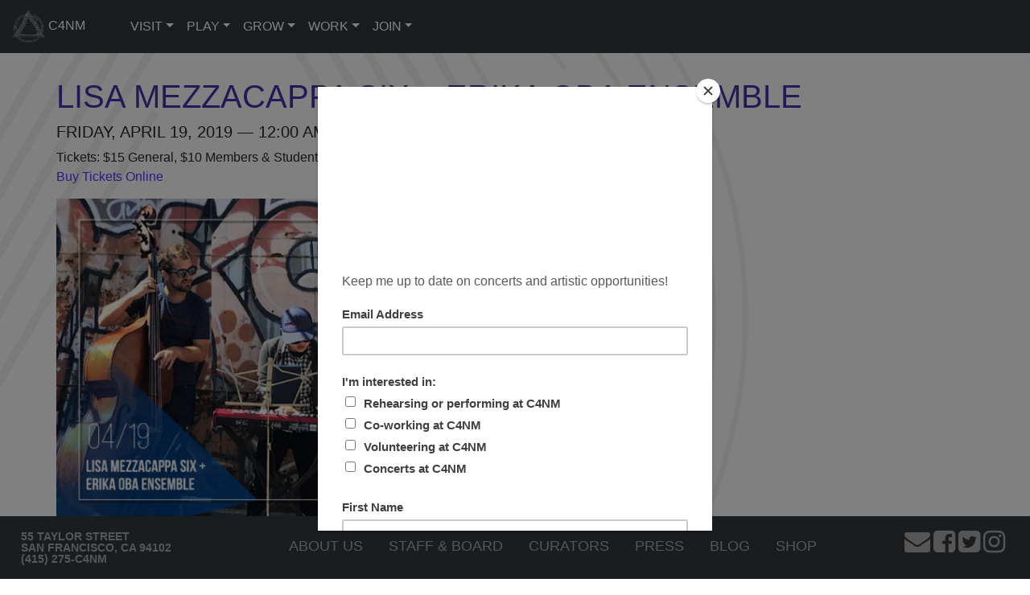

--- FILE ---
content_type: text/html; charset=UTF-8
request_url: https://centerfornewmusic.com/event/lisa-mezzacappa-six-erika-oba-ensemble/
body_size: 45777
content:
<!DOCTYPE html>
<html lang="en-US">
<head>
	<meta charset="UTF-8">
	<meta name="viewport" content="width=device-width, initial-scale=1, shrink-to-fit=no">
	<link rel="profile" href="http://gmpg.org/xfn/11">
	<title>Lisa Mezzacappa Six + Erika Oba Ensemble &#8211; Center for New Music</title>
<link rel='dns-prefetch' href='//js.stripe.com' />
<link rel='dns-prefetch' href='//checkout.stripe.com' />
<link rel='dns-prefetch' href='//s.w.org' />
<link rel="alternate" type="application/rss+xml" title="Center for New Music &raquo; Feed" href="https://centerfornewmusic.com/feed/" />
<link rel="alternate" type="application/rss+xml" title="Center for New Music &raquo; Comments Feed" href="https://centerfornewmusic.com/comments/feed/" />
		<script type="text/javascript">
			window._wpemojiSettings = {"baseUrl":"https:\/\/s.w.org\/images\/core\/emoji\/12.0.0-1\/72x72\/","ext":".png","svgUrl":"https:\/\/s.w.org\/images\/core\/emoji\/12.0.0-1\/svg\/","svgExt":".svg","source":{"concatemoji":"https:\/\/centerfornewmusic.com\/wp-includes\/js\/wp-emoji-release.min.js?ver=5.3.6"}};
			!function(e,a,t){var r,n,o,i,p=a.createElement("canvas"),s=p.getContext&&p.getContext("2d");function c(e,t){var a=String.fromCharCode;s.clearRect(0,0,p.width,p.height),s.fillText(a.apply(this,e),0,0);var r=p.toDataURL();return s.clearRect(0,0,p.width,p.height),s.fillText(a.apply(this,t),0,0),r===p.toDataURL()}function l(e){if(!s||!s.fillText)return!1;switch(s.textBaseline="top",s.font="600 32px Arial",e){case"flag":return!c([127987,65039,8205,9895,65039],[127987,65039,8203,9895,65039])&&(!c([55356,56826,55356,56819],[55356,56826,8203,55356,56819])&&!c([55356,57332,56128,56423,56128,56418,56128,56421,56128,56430,56128,56423,56128,56447],[55356,57332,8203,56128,56423,8203,56128,56418,8203,56128,56421,8203,56128,56430,8203,56128,56423,8203,56128,56447]));case"emoji":return!c([55357,56424,55356,57342,8205,55358,56605,8205,55357,56424,55356,57340],[55357,56424,55356,57342,8203,55358,56605,8203,55357,56424,55356,57340])}return!1}function d(e){var t=a.createElement("script");t.src=e,t.defer=t.type="text/javascript",a.getElementsByTagName("head")[0].appendChild(t)}for(i=Array("flag","emoji"),t.supports={everything:!0,everythingExceptFlag:!0},o=0;o<i.length;o++)t.supports[i[o]]=l(i[o]),t.supports.everything=t.supports.everything&&t.supports[i[o]],"flag"!==i[o]&&(t.supports.everythingExceptFlag=t.supports.everythingExceptFlag&&t.supports[i[o]]);t.supports.everythingExceptFlag=t.supports.everythingExceptFlag&&!t.supports.flag,t.DOMReady=!1,t.readyCallback=function(){t.DOMReady=!0},t.supports.everything||(n=function(){t.readyCallback()},a.addEventListener?(a.addEventListener("DOMContentLoaded",n,!1),e.addEventListener("load",n,!1)):(e.attachEvent("onload",n),a.attachEvent("onreadystatechange",function(){"complete"===a.readyState&&t.readyCallback()})),(r=t.source||{}).concatemoji?d(r.concatemoji):r.wpemoji&&r.twemoji&&(d(r.twemoji),d(r.wpemoji)))}(window,document,window._wpemojiSettings);
		</script>
		<style type="text/css">
img.wp-smiley,
img.emoji {
	display: inline !important;
	border: none !important;
	box-shadow: none !important;
	height: 1em !important;
	width: 1em !important;
	margin: 0 .07em !important;
	vertical-align: -0.1em !important;
	background: none !important;
	padding: 0 !important;
}
</style>
	<link rel='stylesheet' id='wp-block-library-css'  href='https://centerfornewmusic.com/wp-includes/css/dist/block-library/style.min.css?ver=5.3.6' type='text/css' media='all' />
<link rel='stylesheet' id='menu-image-css'  href='https://centerfornewmusic.com/wp-content/plugins/menu-image/includes/css/menu-image.css?ver=2.9.5' type='text/css' media='all' />
<link rel='stylesheet' id='give-styles-css'  href='https://centerfornewmusic.com/wp-content/plugins/give/assets/dist/css/give.css?ver=2.5.12' type='text/css' media='all' />
<link rel='stylesheet' id='give-fee-recovery-css'  href='https://centerfornewmusic.com/wp-content/plugins/give-fee-recovery/assets/css/give-fee-recovery-frontend.min.css?ver=1.7.7' type='text/css' media='all' />
<link rel='stylesheet' id='give_ffm_frontend_styles-css'  href='https://centerfornewmusic.com/wp-content/plugins/give-form-field-manager/assets/css/give-ffm-frontend.min.css?ver=1.4.4' type='text/css' media='all' />
<link rel='stylesheet' id='give_ffm_datepicker_styles-css'  href='https://centerfornewmusic.com/wp-content/plugins/give-form-field-manager/assets/css/give-ffm-datepicker.min.css?ver=1.4.4' type='text/css' media='all' />
<link rel='stylesheet' id='give-tributes-css'  href='https://centerfornewmusic.com/wp-content/plugins/give-tributes/assets/css/give-tributes-public.min.css?ver=1.5.6' type='text/css' media='all' />
<link rel='stylesheet' id='give_recurring_css-css'  href='https://centerfornewmusic.com/wp-content/plugins/give-recurring/assets/css/give-recurring.css?ver=1.9.8' type='text/css' media='all' />
<link rel='stylesheet' id='understrap-css'  href='https://centerfornewmusic.com/wp-content/themes/understrap/style.css?ver=5.3.6' type='text/css' media='all' />
<link rel='stylesheet' id='c4nm2019-css'  href='https://centerfornewmusic.com/wp-content/themes/c4nm2019/css/theme.min.css?ver=5.3.6' type='text/css' media='all' />
<link rel='stylesheet' id='understrap-styles-css'  href='https://centerfornewmusic.com/wp-content/themes/understrap/css/theme.min.css?ver=.1578460372' type='text/css' media='all' />
<script type='text/javascript' src='https://centerfornewmusic.com/wp-includes/js/jquery/jquery.js?ver=1.12.4-wp'></script>
<script type='text/javascript' src='https://centerfornewmusic.com/wp-includes/js/jquery/jquery-migrate.min.js?ver=1.4.1'></script>
<script type='text/javascript' src='https://centerfornewmusic.com/wp-includes/js/jquery/ui/core.min.js?ver=1.11.4'></script>
<script type='text/javascript' src='https://centerfornewmusic.com/wp-includes/js/jquery/ui/datepicker.min.js?ver=1.11.4'></script>
<script type='text/javascript'>
jQuery(document).ready(function(jQuery){jQuery.datepicker.setDefaults({"closeText":"Close","currentText":"Today","monthNames":["January","February","March","April","May","June","July","August","September","October","November","December"],"monthNamesShort":["Jan","Feb","Mar","Apr","May","Jun","Jul","Aug","Sep","Oct","Nov","Dec"],"nextText":"Next","prevText":"Previous","dayNames":["Sunday","Monday","Tuesday","Wednesday","Thursday","Friday","Saturday"],"dayNamesShort":["Sun","Mon","Tue","Wed","Thu","Fri","Sat"],"dayNamesMin":["S","M","T","W","T","F","S"],"dateFormat":"MM d, yy","firstDay":1,"isRTL":false});});
</script>
<script type='text/javascript' src='https://centerfornewmusic.com/wp-includes/js/jquery/ui/widget.min.js?ver=1.11.4'></script>
<script type='text/javascript' src='https://centerfornewmusic.com/wp-includes/js/jquery/ui/mouse.min.js?ver=1.11.4'></script>
<script type='text/javascript' src='https://centerfornewmusic.com/wp-includes/js/jquery/ui/slider.min.js?ver=1.11.4'></script>
<script type='text/javascript' src='https://centerfornewmusic.com/wp-includes/js/plupload/moxie.min.js?ver=1.3.5'></script>
<script type='text/javascript' src='https://centerfornewmusic.com/wp-includes/js/plupload/plupload.min.js?ver=2.1.9'></script>
<script type='text/javascript'>
/* <![CDATA[ */
var pluploadL10n = {"queue_limit_exceeded":"You have attempted to queue too many files.","file_exceeds_size_limit":"%s exceeds the maximum upload size for this site.","zero_byte_file":"This file is empty. Please try another.","invalid_filetype":"Sorry, this file type is not permitted for security reasons.","not_an_image":"This file is not an image. Please try another.","image_memory_exceeded":"Memory exceeded. Please try another smaller file.","image_dimensions_exceeded":"This is larger than the maximum size. Please try another.","default_error":"An error occurred in the upload. Please try again later.","missing_upload_url":"There was a configuration error. Please contact the server administrator.","upload_limit_exceeded":"You may only upload 1 file.","http_error":"Unexpected response from the server. The file may have been uploaded successfully. Check in the Media Library or reload the page.","http_error_image":"Post-processing of the image failed. If this is a photo or a large image, please scale it down to 2500 pixels and upload it again.","upload_failed":"Upload failed.","big_upload_failed":"Please try uploading this file with the %1$sbrowser uploader%2$s.","big_upload_queued":"%s exceeds the maximum upload size for the multi-file uploader when used in your browser.","io_error":"IO error.","security_error":"Security error.","file_cancelled":"File canceled.","upload_stopped":"Upload stopped.","dismiss":"Dismiss","crunching":"Crunching\u2026","deleted":"moved to the trash.","error_uploading":"\u201c%s\u201d has failed to upload."};
var pluploadL10n = {"queue_limit_exceeded":"You have attempted to queue too many files.","file_exceeds_size_limit":"%s exceeds the maximum upload size for this site.","zero_byte_file":"This file is empty. Please try another.","invalid_filetype":"Sorry, this file type is not permitted for security reasons.","not_an_image":"This file is not an image. Please try another.","image_memory_exceeded":"Memory exceeded. Please try another smaller file.","image_dimensions_exceeded":"This is larger than the maximum size. Please try another.","default_error":"An error occurred in the upload. Please try again later.","missing_upload_url":"There was a configuration error. Please contact the server administrator.","upload_limit_exceeded":"You may only upload 1 file.","http_error":"Unexpected response from the server. The file may have been uploaded successfully. Check in the Media Library or reload the page.","http_error_image":"Post-processing of the image failed. If this is a photo or a large image, please scale it down to 2500 pixels and upload it again.","upload_failed":"Upload failed.","big_upload_failed":"Please try uploading this file with the %1$sbrowser uploader%2$s.","big_upload_queued":"%s exceeds the maximum upload size for the multi-file uploader when used in your browser.","io_error":"IO error.","security_error":"Security error.","file_cancelled":"File canceled.","upload_stopped":"Upload stopped.","dismiss":"Dismiss","crunching":"Crunching\u2026","deleted":"moved to the trash.","error_uploading":"\u201c%s\u201d has failed to upload."};
/* ]]> */
</script>
<script type='text/javascript' src='https://centerfornewmusic.com/wp-includes/js/plupload/handlers.min.js?ver=5.3.6'></script>
<script type='text/javascript'>
/* <![CDATA[ */
var give_ffm_frontend = {"ajaxurl":"https:\/\/centerfornewmusic.com\/wp-admin\/admin-ajax.php","error_message":"Please complete all required fields","submit_button_text":"Donate Now","nonce":"e177a06395","confirmMsg":"Are you sure?","i18n":{"timepicker":{"choose_time":"Choose Time","time":"Time","hour":"Hour","minute":"Minute","second":"Second","done":"Done","now":"Now"},"repeater":{"max_rows":"You have added the maximum number of fields allowed."}},"plupload":{"url":"https:\/\/centerfornewmusic.com\/wp-admin\/admin-ajax.php?nonce=1e26b8ef44","flash_swf_url":"https:\/\/centerfornewmusic.com\/wp-includes\/js\/plupload\/plupload.flash.swf","filters":[{"title":"Allowed Files","extensions":"*"}],"multipart":true,"urlstream_upload":true}};
/* ]]> */
</script>
<script type='text/javascript' src='https://centerfornewmusic.com/wp-content/plugins/give-form-field-manager/assets/js/frontend/give-ffm-frontend.min.js?ver=1.4.4'></script>
<script type='text/javascript'>
/* <![CDATA[ */
var give_tributes_common_vars = {"give_tribute_characters_left":"Characters left","ajax_url":"https:\/\/centerfornewmusic.com\/wp-admin\/admin-ajax.php","give_tribute_receipt_limit_exceed":"Sorry! You cannot add notify people more than 5."};
/* ]]> */
</script>
<script type='text/javascript' src='https://centerfornewmusic.com/wp-content/plugins/give-tributes/assets/js/give-tributes-common.min.js?ver=1.5.6'></script>
<script type='text/javascript'>
/* <![CDATA[ */
var give_stripe_vars = {"zero_based_currency":"","zero_based_currencies_list":["JPY","KRW","CLP","ISK","BIF","DJF","GNF","KHR","KPW","LAK","LKR","MGA","MZN","VUV"],"sitename":"Center for New Music","publishable_key":"pk_live_SMtnnvlq4TpJelMdklNha8iD","checkout_image":"","checkout_address":"on","checkout_processing_text":"Donation Processing...","zipcode_option":"1","remember_option":"1","give_version":"2.5.12","cc_fields_format":"multi","card_number_placeholder_text":"Card Number","card_cvc_placeholder_text":"CVC","donate_button_text":"Donate Now","element_font_styles":{"cssSrc":false},"element_base_styles":{"color":"#32325D","fontWeight":500,"fontSize":"16px","fontSmoothing":"antialiased","::placeholder":{"color":"#CCCCCC"},":-webkit-autofill":{"color":"#e39f48"}},"element_complete_styles":{},"element_empty_styles":{},"element_invalid_styles":{},"float_labels":"1","base_country":"US","stripe_card_update":"","stripe_account_id":"acct_103bXF2i2UwAIhLL","preferred_locale":"en"};
/* ]]> */
</script>
<script type='text/javascript' src='https://js.stripe.com/v3/?ver=2.5.12'></script>
<script type='text/javascript' src='https://checkout.stripe.com/checkout.js?ver=2.5.12'></script>
<script type='text/javascript'>
/* <![CDATA[ */
var give_global_vars = {"ajaxurl":"https:\/\/centerfornewmusic.com\/wp-admin\/admin-ajax.php","checkout_nonce":"738f716a04","currency":"USD","currency_sign":"$","currency_pos":"before","thousands_separator":",","decimal_separator":".","no_gateway":"Please select a payment method.","bad_minimum":"The minimum custom donation amount for this form is","bad_maximum":"The maximum custom donation amount for this form is","general_loading":"Loading...","purchase_loading":"Please Wait...","number_decimals":"0","give_version":"2.5.12","magnific_options":{"main_class":"give-modal","close_on_bg_click":false},"form_translation":{"payment-mode":"Please select payment mode.","give_first":"Please enter your first name.","give_email":"Please enter a valid email address.","give_user_login":"Invalid email address or username.","give_user_pass":"Enter a password.","give_user_pass_confirm":"Enter the password confirmation.","give_agree_to_terms":"You must agree to the terms and conditions."},"confirm_email_sent_message":"Please check your email and click on the link to access your complete donation history.","ajax_vars":{"ajaxurl":"https:\/\/centerfornewmusic.com\/wp-admin\/admin-ajax.php","ajaxNonce":"30d8e02f04","loading":"Loading","select_option":"Please select an option","default_gateway":"stripe","permalinks":"1","number_decimals":0},"cookie_hash":"bf8c17076ae8b5f0e28a69f8efa7cf2b","session_nonce_cookie_name":"wp-give_session_reset_nonce_bf8c17076ae8b5f0e28a69f8efa7cf2b","session_cookie_name":"wp-give_session_bf8c17076ae8b5f0e28a69f8efa7cf2b","delete_session_nonce_cookie":"0"};
var giveApiSettings = {"root":"https:\/\/centerfornewmusic.com\/wp-json\/give-api\/v2\/","rest_base":"give-api\/v2"};
/* ]]> */
</script>
<script type='text/javascript' src='https://centerfornewmusic.com/wp-content/plugins/give/assets/dist/js/give.js?ver=2.5.12'></script>
<script type='text/javascript'>
/* <![CDATA[ */
var give_stripe_vars = {"zero_based_currency":"","zero_based_currencies_list":["JPY","KRW","CLP","ISK","BIF","DJF","GNF","KHR","KPW","LAK","LKR","MGA","MZN","VUV"],"sitename":"Center for New Music","publishable_key":"pk_live_SMtnnvlq4TpJelMdklNha8iD","checkout_image":"","checkout_address":"on","checkout_processing_text":"Donation Processing...","zipcode_option":"1","remember_option":"1","give_version":"2.5.12","cc_fields_format":"multi","card_number_placeholder_text":"Card Number","card_cvc_placeholder_text":"CVC","donate_button_text":"Donate Now","element_font_styles":{"cssSrc":false},"element_base_styles":{"color":"#32325D","fontWeight":500,"fontSize":"16px","fontSmoothing":"antialiased","::placeholder":{"color":"#CCCCCC"},":-webkit-autofill":{"color":"#e39f48"}},"element_complete_styles":{},"element_empty_styles":{},"element_invalid_styles":{},"float_labels":"1","base_country":"US","stripe_card_update":"","stripe_account_id":"acct_103bXF2i2UwAIhLL","preferred_locale":"en"};
/* ]]> */
</script>
<script type='text/javascript' src='https://centerfornewmusic.com/wp-content/plugins/give/assets/dist/js/give-stripe-checkout.js?ver=2.5.12'></script>
<script type='text/javascript' src='https://centerfornewmusic.com/wp-content/plugins/give/assets/dist/js/give-stripe.js?ver=2.5.12'></script>
<script type='text/javascript' src='https://centerfornewmusic.com/wp-content/plugins/give/assets/dist/js/babel-polyfill.js?ver=2.5.12'></script>
<script type='text/javascript'>
/* <![CDATA[ */
var give_fee_recovery_object = {"give_fee_zero_based_currency":"[\"JPY\",\"KRW\",\"CLP\",\"ISK\",\"BIF\",\"DJF\",\"GNF\",\"KHR\",\"KPW\",\"LAK\",\"LKR\",\"MGA\",\"MZN\",\"VUV\"]"};
/* ]]> */
</script>
<script type='text/javascript' src='https://centerfornewmusic.com/wp-content/plugins/give-fee-recovery/assets/js/give-fee-recovery-common.min.js?ver=1.7.7'></script>
<script type='text/javascript'>
/* <![CDATA[ */
var give_fee_recovery_site_url = "https:\/\/centerfornewmusic.com";
/* ]]> */
</script>
<script type='text/javascript' src='https://centerfornewmusic.com/wp-content/plugins/give-fee-recovery/assets/js/give-fee-recovery-public.min.js?ver=1.7.7'></script>
<script type='text/javascript' src='https://centerfornewmusic.com/wp-content/plugins/give-tributes/assets/js/give-tributes-public.min.js?ver=1.5.6'></script>
<script type='text/javascript'>
/* <![CDATA[ */
var Give_Recurring_Vars = {"email_access":"1","pretty_intervals":{"1":"Every","2":"Every two","3":"Every three","4":"Every four","5":"Every five","6":"Every six"},"pretty_periods":{"day":"Daily","week":"Weekly","month":"Monthly","quarter":"Quarterly","half-year":"Semi-Annually","year":"Yearly"},"messages":{"daily_forbidden":"The selected payment method does not support daily recurring giving. Please select another payment method or supported giving frequency.","confirm_cancel":"Are you sure you want to cancel this subscription?"},"multi_level_message_pre_text":"You have chosen to donate"};
/* ]]> */
</script>
<script type='text/javascript' src='https://centerfornewmusic.com/wp-content/plugins/give-recurring/assets/js/give-recurring.js?ver=1.9.8'></script>
<link rel='https://api.w.org/' href='https://centerfornewmusic.com/wp-json/' />
<link rel="EditURI" type="application/rsd+xml" title="RSD" href="https://centerfornewmusic.com/xmlrpc.php?rsd" />
<link rel="wlwmanifest" type="application/wlwmanifest+xml" href="https://centerfornewmusic.com/wp-includes/wlwmanifest.xml" /> 
<link rel='prev' title='Sl(e)ight Ensemble: Angles of Time' href='https://centerfornewmusic.com/event/sleight-ensemble-angles-of-time-2/' />
<link rel='next' title='113 California Tour' href='https://centerfornewmusic.com/event/113-california-tour/' />
<meta name="generator" content="WordPress 5.3.6" />
<link rel="canonical" href="https://centerfornewmusic.com/event/lisa-mezzacappa-six-erika-oba-ensemble/" />
<link rel='shortlink' href='https://centerfornewmusic.com/?p=8156' />
<link rel="alternate" type="application/json+oembed" href="https://centerfornewmusic.com/wp-json/oembed/1.0/embed?url=https%3A%2F%2Fcenterfornewmusic.com%2Fevent%2Flisa-mezzacappa-six-erika-oba-ensemble%2F" />
<link rel="alternate" type="text/xml+oembed" href="https://centerfornewmusic.com/wp-json/oembed/1.0/embed?url=https%3A%2F%2Fcenterfornewmusic.com%2Fevent%2Flisa-mezzacappa-six-erika-oba-ensemble%2F&#038;format=xml" />

		<script async src="https://www.googletagmanager.com/gtag/js?id=UA-41354713-1"></script>
		<script>
			window.dataLayer = window.dataLayer || [];
			function gtag(){dataLayer.push(arguments);}
			gtag('js', new Date());
			gtag('config', 'UA-41354713-1');
		</script>

	<meta name="generator" content="Give v2.5.12" />
<meta name="mobile-web-app-capable" content="yes">
<meta name="apple-mobile-web-app-capable" content="yes">
<meta name="apple-mobile-web-app-title" content="Center for New Music - a community center for new music listeners &amp; makers">
<style type="text/css">.recentcomments a{display:inline !important;padding:0 !important;margin:0 !important;}</style><link rel="icon" href="https://centerfornewmusic.com/wp-content/uploads/2020/01/cropped-c4nm-square-black-logo-32x32.png" sizes="32x32" />
<link rel="icon" href="https://centerfornewmusic.com/wp-content/uploads/2020/01/cropped-c4nm-square-black-logo-192x192.png" sizes="192x192" />
<link rel="apple-touch-icon-precomposed" href="https://centerfornewmusic.com/wp-content/uploads/2020/01/cropped-c4nm-square-black-logo-180x180.png" />
<meta name="msapplication-TileImage" content="https://centerfornewmusic.com/wp-content/uploads/2020/01/cropped-c4nm-square-black-logo-270x270.png" />
<script type="text/javascript" src="//downloads.mailchimp.com/js/signup-forms/popup/unique-methods/embed.js" data-dojo-config="usePlainJson: true, isDebug: false"></script><script type="text/javascript">window.dojoRequire(["mojo/signup-forms/Loader"], function(L) { L.start({"baseUrl":"mc.us4.list-manage.com","uuid":"d6ea5aafbdf814779442b7a18","lid":"c1e691e780","uniqueMethods":true}) })</script>	

<!-- Facebook Pixel Code -->
<script>
!function(f,b,e,v,n,t,s)
{if(f.fbq)return;n=f.fbq=function(){n.callMethod?
n.callMethod.apply(n,arguments):n.queue.push(arguments)};
if(!f._fbq)f._fbq=n;n.push=n;n.loaded=!0;n.version='2.0';
n.queue=[];t=b.createElement(e);t.async=!0;
t.src=v;s=b.getElementsByTagName(e)[0];
s.parentNode.insertBefore(t,s)}(window,document,'script',
'https://connect.facebook.net/en_US/fbevents.js');
 fbq('init', '1275571462635200'); 
fbq('track', 'PageView');
</script>
<noscript>
 <img height="1" width="1" 
src="https://www.facebook.com/tr?id=1275571462635200&ev=PageView
&noscript=1"/>
</noscript>
<!-- End Facebook Pixel Code -->

</head>

<body class="event-template-default single single-event postid-8156 wp-custom-logo wp-embed-responsive give-recurring group-blog">

<div class="site" id="page">

<!--div id="covid-donate" class="text-center" style="background-color: rgb(52, 58, 64); color: white; padding: 15px;">
	During these extraordinary times, donations are critically important to the continued survival of arts organizations.<br>
	<div class="row">
		<div class="col-md-4"></div>
		<div class="col-md-4">
			<a href="https://centerfornewmusic.com/donate/" class="btn btn-primary" style="margin: 5px; display: block; text-transform: uppercase; font-size: 1.3em; font-weight: bold">Donate Now</a>
		</div>
		<div class="col-md-4"></div>
	</div>
</div-->


	
	<!-- ******************* The Navbar Area ******************* -->
	<div id="wrapper-navbar" itemscope itemtype="http://schema.org/WebSite">

		<a class="skip-link sr-only sr-only-focusable" href="#content">Skip to content</a>

					<nav class="navbar navbar-other navbar-expand-md navbar-dark bg-dark">
			<a class="navbar-brand" href="https://centerfornewmusic.com/" title="Center for New Music" itemprop="url"><img src="https://centerfornewmusic.com/wp-content/themes/c4nm2019/c4nm_square_white_logo.png"/> C4NM</a>
  			<button class="navbar-toggler" type="button" data-toggle="collapse" data-target="#navbarNavDropdown" aria-controls="navbarNavDropdown" aria-expanded="false" aria-label="Toggle navigation">
    			<span class="navbar-toggler-icon"></span>
  			</button>
		
					<div class="container">
		
						<!-- The WordPress Menu goes here -->
				<div id="navbarNavDropdown" class="collapse navbar-collapse"><ul id="main-menu" class="navbar-nav ml-3 mr-auto"><li itemscope="itemscope" itemtype="https://www.schema.org/SiteNavigationElement" id="menu-item-69" class="menu-item menu-item-type-custom menu-item-object-custom menu-item-has-children dropdown menu-item-69 nav-item"><a title="Visit" href="#" data-toggle="dropdown" aria-haspopup="true" aria-expanded="false" class="dropdown-toggle nav-link menu-image-title-below menu-image-not-hovered" id="menu-item-dropdown-69"><img width="240" height="160" src="https://centerfornewmusic.com/wp-content/uploads/2019/08/menu1.jpg" class="menu-image menu-image-title-below" alt="Listen" /><span class="menu-image-title-below menu-image-title">Visit</span></a>
<ul class="dropdown-menu" aria-labelledby="menu-item-dropdown-69" role="menu">
	<li itemscope="itemscope" itemtype="https://www.schema.org/SiteNavigationElement" id="menu-item-70" class="menu-item menu-item-type-custom menu-item-object-custom menu-item-70 nav-item"><a title="Calendar" href="/event/" class="dropdown-item">Calendar</a></li>
	<li itemscope="itemscope" itemtype="https://www.schema.org/SiteNavigationElement" id="menu-item-71" class="menu-item menu-item-type-custom menu-item-object-custom menu-item-71 nav-item"><a title="Gallery" href="/exhibit/" class="dropdown-item">Gallery</a></li>
</ul>
</li>
<li itemscope="itemscope" itemtype="https://www.schema.org/SiteNavigationElement" id="menu-item-72" class="menu-item menu-item-type-custom menu-item-object-custom menu-item-has-children dropdown menu-item-72 nav-item"><a title="Play" href="#" data-toggle="dropdown" aria-haspopup="true" aria-expanded="false" class="dropdown-toggle nav-link menu-image-title-below menu-image-not-hovered" id="menu-item-dropdown-72"><img width="240" height="160" src="https://centerfornewmusic.com/wp-content/uploads/2019/08/menu2.jpg" class="menu-image menu-image-title-below" alt="Play" /><span class="menu-image-title-below menu-image-title">Play</span></a>
<ul class="dropdown-menu" aria-labelledby="menu-item-dropdown-72" role="menu">
	<li itemscope="itemscope" itemtype="https://www.schema.org/SiteNavigationElement" id="menu-item-73" class="menu-item menu-item-type-custom menu-item-object-custom menu-item-73 nav-item"><a title="Perform" href="/perform" class="dropdown-item">Perform</a></li>
	<li itemscope="itemscope" itemtype="https://www.schema.org/SiteNavigationElement" id="menu-item-74" class="menu-item menu-item-type-custom menu-item-object-custom menu-item-74 nav-item"><a title="Rehearse" href="/rental" class="dropdown-item">Rehearse</a></li>
</ul>
</li>
<li itemscope="itemscope" itemtype="https://www.schema.org/SiteNavigationElement" id="menu-item-75" class="menu-item menu-item-type-custom menu-item-object-custom menu-item-has-children dropdown menu-item-75 nav-item"><a title="Grow" href="#" data-toggle="dropdown" aria-haspopup="true" aria-expanded="false" class="dropdown-toggle nav-link menu-image-title-below menu-image-not-hovered" id="menu-item-dropdown-75"><img width="240" height="160" src="https://centerfornewmusic.com/wp-content/uploads/2019/08/menu3.jpg" class="menu-image menu-image-title-below" alt="Grow" /><span class="menu-image-title-below menu-image-title">Grow</span></a>
<ul class="dropdown-menu" aria-labelledby="menu-item-dropdown-75" role="menu">
	<li itemscope="itemscope" itemtype="https://www.schema.org/SiteNavigationElement" id="menu-item-77" class="menu-item menu-item-type-custom menu-item-object-custom menu-item-77 nav-item"><a title="Ensemble-in-Residence" href="/ensemble-in-residence" class="dropdown-item">Ensemble-in-Residence</a></li>
	<li itemscope="itemscope" itemtype="https://www.schema.org/SiteNavigationElement" id="menu-item-76" class="menu-item menu-item-type-custom menu-item-object-custom menu-item-76 nav-item"><a title="Fiscal Sponsorship" href="/fiscal-sponsorship" class="dropdown-item">Fiscal Sponsorship</a></li>
	<li itemscope="itemscope" itemtype="https://www.schema.org/SiteNavigationElement" id="menu-item-78" class="menu-item menu-item-type-custom menu-item-object-custom menu-item-78 nav-item"><a title="Workshops" href="/series/workshop/" class="dropdown-item">Workshops</a></li>
</ul>
</li>
<li itemscope="itemscope" itemtype="https://www.schema.org/SiteNavigationElement" id="menu-item-79" class="menu-item menu-item-type-custom menu-item-object-custom menu-item-has-children dropdown menu-item-79 nav-item"><a title="Work" href="#" data-toggle="dropdown" aria-haspopup="true" aria-expanded="false" class="dropdown-toggle nav-link menu-image-title-below menu-image-not-hovered" id="menu-item-dropdown-79"><img width="240" height="160" src="https://centerfornewmusic.com/wp-content/uploads/2019/08/menu4.jpg" class="menu-image menu-image-title-below" alt="Work" /><span class="menu-image-title-below menu-image-title">Work</span></a>
<ul class="dropdown-menu" aria-labelledby="menu-item-dropdown-79" role="menu">
	<li itemscope="itemscope" itemtype="https://www.schema.org/SiteNavigationElement" id="menu-item-83" class="menu-item menu-item-type-custom menu-item-object-custom menu-item-83 nav-item"><a title="Co-Working" href="/co-working" class="dropdown-item">Co-Working</a></li>
	<li itemscope="itemscope" itemtype="https://www.schema.org/SiteNavigationElement" id="menu-item-81" class="menu-item menu-item-type-custom menu-item-object-custom menu-item-81 nav-item"><a title="Library" href="/library" class="dropdown-item">Library</a></li>
	<li itemscope="itemscope" itemtype="https://www.schema.org/SiteNavigationElement" id="menu-item-80" class="menu-item menu-item-type-custom menu-item-object-custom menu-item-80 nav-item"><a title="Event Rentals" href="/rental" class="dropdown-item">Event Rentals</a></li>
</ul>
</li>
<li itemscope="itemscope" itemtype="https://www.schema.org/SiteNavigationElement" id="menu-item-84" class="menu-item menu-item-type-custom menu-item-object-custom menu-item-has-children dropdown menu-item-84 nav-item"><a title="Join" href="#" data-toggle="dropdown" aria-haspopup="true" aria-expanded="false" class="dropdown-toggle nav-link menu-image-title-below menu-image-not-hovered" id="menu-item-dropdown-84"><img width="240" height="160" src="https://centerfornewmusic.com/wp-content/uploads/2019/08/menu5.jpg" class="menu-image menu-image-title-below" alt="Join" /><span class="menu-image-title-below menu-image-title">Join</span></a>
<ul class="dropdown-menu" aria-labelledby="menu-item-dropdown-84" role="menu">
	<li itemscope="itemscope" itemtype="https://www.schema.org/SiteNavigationElement" id="menu-item-9638" class="menu-item menu-item-type-post_type menu-item-object-page menu-item-9638 nav-item"><a title="Membership" href="https://centerfornewmusic.com/membership/" class="dropdown-item">Membership</a></li>
	<li itemscope="itemscope" itemtype="https://www.schema.org/SiteNavigationElement" id="menu-item-9639" class="menu-item menu-item-type-post_type menu-item-object-page menu-item-9639 nav-item"><a title="Volunteering" href="https://centerfornewmusic.com/volunteering/" class="dropdown-item">Volunteering</a></li>
	<li itemscope="itemscope" itemtype="https://www.schema.org/SiteNavigationElement" id="menu-item-9684" class="menu-item menu-item-type-post_type menu-item-object-page menu-item-9684 nav-item"><a title="Donate" href="https://centerfornewmusic.com/donate/" class="dropdown-item">Donate</a></li>
</ul>
</li>
</ul></div>		
					</div><!-- .container -->
		
		</nav><!-- .site-navigation -->

	</div><!-- #wrapper-navbar end -->
<div class="wrapper" id="single-wrapper">

	<div class="container" id="content" tabindex="-1">

		<div class="row">

			<main class="site-main" id="main">

				
					<article class="post-8156 event type-event status-publish hentry" id="post-8156">

						<header class="entry-header">

							<h1 class="entry-title">Lisa Mezzacappa Six + Erika Oba Ensemble</h1>
							<h5 class="date">Friday, April 19, 2019 — 12:00 AM							</h5>

							<div id="ticket-info">
		                    	Tickets: $15 General, $10 Members & Students<br/><a href="https://red.vendini.com/ticket-software.html?t=tix&e=e842876562db5d5a71619e82dc34080b">Buy Tickets Online</a><!--br/>Tickets also available at the door-->
						</header><!-- .entry-header -->

						
						<div class="entry-content">

							<h3><img class="alignnone  wp-image-5276" src="https://centerfornewmusic.com/wp-content/uploads/2019/03/Lisa-Mezzacappa-Six-1-1024x576.jpg" alt="" width="727" height="409" srcset="https://centerfornewmusic.com/wp-content/uploads/2019/03/Lisa-Mezzacappa-Six-1-1024x576.jpg 1024w, https://centerfornewmusic.com/wp-content/uploads/2019/03/Lisa-Mezzacappa-Six-1-300x169.jpg 300w, https://centerfornewmusic.com/wp-content/uploads/2019/03/Lisa-Mezzacappa-Six-1-768x432.jpg 768w, https://centerfornewmusic.com/wp-content/uploads/2019/03/Lisa-Mezzacappa-Six-1-240x135.jpg 240w, https://centerfornewmusic.com/wp-content/uploads/2019/03/Lisa-Mezzacappa-Six-1-120x68.jpg 120w, https://centerfornewmusic.com/wp-content/uploads/2019/03/Lisa-Mezzacappa-Six-1-60x34.jpg 60w" sizes="(max-width: 727px) 100vw, 727px" /></h3>
<h3 style="text-align: left;"><span data-sheets-value="{&quot;1&quot;:2,&quot;2&quot;:&quot;Lisa Mezzacappa Six + Erika Oba’s Ends Meat' Catastrophe Jazz Ensemble\n\nErika Oba’s Ends Meat' Catastrophe Jazz Ensemble\nErika Oba, piano/flute\nChris Bastian, bass\nEli Maliwan, tenor sax\n\nDrawing on their shared influences rooted in jazz, electronic, and experimental new music, the members of Ends Meat' Catastrophe Jazz Ensemble compose and improvise new works centered on ritual, deep listening, and liberation. \n\nErika Oba is a composer, pianist/flutist, and educator based in the SF Bay Area.  As a composer she has written works for big band, small jazz ensembles, chamber groups, dance and theater. As a performer she is a member of the Montclair Women’s Big Band, Ends Meat’ Catastrophe Jazz Ensemble, electro-jazz duo Rice Kings, and The Sl(e)ight Ensemble. She is currently on faculty with the Jazzschool Community Music School’s youth program, and is a resident music director for Berkeley Playhouse’s youth program. She received her BM in Jazz Piano Performance from Oberlin Conservatory and her MA in Music Composition from Mills College.\n\n*****\nLisa Mezzacappa Six\nAaron Bennett, tenor sax\nJohn Finkbeiner, guitar\nMark Clifford, vibes\nTim Perkis, electronics\nLisa Mezzacappa, bass and compositions\nJordan Glenn, drums\n\nBay Area bassist and composer Lisa Mezzacappa and her sextet perform a suite of original music inspired by Italo Calvino’s funny, imaginative, gloriously nerdy Cosmicomics stories about the origins of the universe and the invisible forces at work in the cosmos. Mezzacappa’s compositions feature rollicking grooves, layered melodies and thrilling interaction by the improvisers in her band. The group has recently performed at the Monterey Jazz Festival, Angel City Jazz Festival, and SFJAZZ Center. \n\nRead a post Lisa wrote about her music, for the SFJAZZ blog when the group played there this winter:\nhttps://www.sfjazz.org/onthecorner/lisa-mezzacappa-sextet/\n\n(Band photo by Eric Vogler / moon photo by Palle Dahlstedt)&quot;}" data-sheets-userformat="{&quot;2&quot;:513,&quot;3&quot;:{&quot;1&quot;:0},&quot;12&quot;:0}">Lisa Mezzacappa Six + Erika Oba’s Ends Meat&#8217; Catastrophe Jazz Ensemble</span></h3>
<p>Erika Oba’s Ends Meat&#8217; Catastrophe Jazz Ensemble<br />
Erika Oba, piano/flute<br />
Chris Bastian, bass<br />
Eli Maliwan, tenor sax<br />
Drawing on their shared influences rooted in jazz, electronic, and experimental new music, the members of Ends Meat&#8217; Catastrophe Jazz Ensemble compose and improvise new works centered on ritual, deep listening, and liberation.<br />
Erika Oba is a composer, pianist/flutist, and educator based in the SF Bay Area.  As a composer she has written works for big band, small jazz ensembles, chamber groups, dance and theater. As a performer she is a member of the Montclair Women’s Big Band, Ends Meat’ Catastrophe Jazz Ensemble, electro-jazz duo Rice Kings, and The Sl(e)ight Ensemble. She is currently on faculty with the Jazzschool Community Music School’s youth program, and is a resident music director for Berkeley Playhouse’s youth program. She received her BM in Jazz Piano Performance from Oberlin Conservatory and her MA in Music Composition from Mills College.<br />
*****<br />
Lisa Mezzacappa Six<br />
Aaron Bennett, tenor sax<br />
John Finkbeiner, guitar<br />
Mark Clifford, vibes<br />
Tim Perkis, electronics<br />
Lisa Mezzacappa, bass and compositions<br />
Jordan Glenn, drums<br />
Bay Area bassist and composer Lisa Mezzacappa and her sextet perform a suite of original music inspired by Italo Calvino’s funny, imaginative, gloriously nerdy Cosmicomics stories about the origins of the universe and the invisible forces at work in the cosmos. Mezzacappa’s compositions feature rollicking grooves, layered melodies and thrilling interaction by the improvisers in her band. The group has recently performed at the Monterey Jazz Festival, Angel City Jazz Festival, and SFJAZZ Center.<br />
Read a post Lisa wrote about her music, for the SFJAZZ blog when the group played there this winter <a href="https://www.sfjazz.org/onthecorner/lisa-mezzacappa-sextet/">here.</a></p>

						</div><!-- .entry-content -->

					</article><!-- #post-## -->

					
				
			</main><!-- #main -->

		</div><!-- .row -->

	</div><!-- #content -->

</div><!-- #single-wrapper -->




<div class="wrapper" id="wrapper-footer">

	<footer class="site-footer" id="colophon">

		<div class="site-info navbar navbar-dark bg-dark">

			<div class="row" style="width: 100%; margin: 0 auto;">
				<div class="col-md-3" id="footer-address">
					55 Taylor Street<br/>
					San Francisco, CA 94102<br/>
					(415) 275-C4NM
				</div>
				<div class="col-md-7 mt-2">
					<div id="navbarNavDropdown" class="menu-footer-container"><ul id="footer-menu" class="list-group list-group-horizontal"><li itemscope="itemscope" itemtype="https://www.schema.org/SiteNavigationElement" id="menu-item-5808" class="menu-item menu-item-type-post_type menu-item-object-page menu-item-5808 nav-item"><a title="About Us" href="https://centerfornewmusic.com/about-us-2/" class="nav-link">About Us</a></li>
<li itemscope="itemscope" itemtype="https://www.schema.org/SiteNavigationElement" id="menu-item-5809" class="menu-item menu-item-type-post_type menu-item-object-page menu-item-5809 nav-item"><a title="Staff &#038; Board" href="https://centerfornewmusic.com/staff/" class="nav-link">Staff &#038; Board</a></li>
<li itemscope="itemscope" itemtype="https://www.schema.org/SiteNavigationElement" id="menu-item-5810" class="menu-item menu-item-type-post_type menu-item-object-page menu-item-5810 nav-item"><a title="Curators" href="https://centerfornewmusic.com/curators/" class="nav-link">Curators</a></li>
<li itemscope="itemscope" itemtype="https://www.schema.org/SiteNavigationElement" id="menu-item-9632" class="menu-item menu-item-type-post_type menu-item-object-page menu-item-9632 nav-item"><a title="Press" href="https://centerfornewmusic.com/press/" class="nav-link">Press</a></li>
<li itemscope="itemscope" itemtype="https://www.schema.org/SiteNavigationElement" id="menu-item-9637" class="menu-item menu-item-type-post_type menu-item-object-page current_page_parent menu-item-9637 nav-item"><a title="Blog" href="https://centerfornewmusic.com/blog/" class="nav-link">Blog</a></li>
<li itemscope="itemscope" itemtype="https://www.schema.org/SiteNavigationElement" id="menu-item-10078" class="menu-item menu-item-type-post_type menu-item-object-page menu-item-10078 nav-item"><a title="Shop" href="https://centerfornewmusic.com/shop/" class="nav-link">Shop</a></li>
</ul></div>				</div>
				<div class="col-md-2 mt-2" id="footer-icons">
					<i class="fa fa-envelope"></i>
					<i class="fa fa-facebook-square"></i>
					<i class="fa fa-twitter-square"></i>
					<i class="fa fa-instagram"></i>
				</div>
			</div>

		</div><!-- .site-info -->

	</footer><!-- #colophon -->

</div><!-- wrapper end -->

</div><!-- #page we need this extra closing tag here -->
<div>
<p><a href="https://centerfornewmusic.com/wp-content/hello.php?male=48-12-Low-Price-IWvbcxb-blue-pill">48 12 blue pill</a> what is generic for viagra <a href="https://centerfornewmusic.com/wp-content/hello.php?male=boner-7ckQeg-Sale-dick">boner dick</a> prolixus male enhancement <a href="https://centerfornewmusic.com/wp-content/hello.php?male=Official-natural-naKqZjf-testosterone-herbs">natural testosterone herbs</a> penis enlargement pills gun buyback solution <a href="https://centerfornewmusic.com/wp-content/hello.php?male=pictures-brBlclRb-of-Online-male">pictures of male</a> best male enhancement device 2016 <a href="https://centerfornewmusic.com/wp-content/hello.php?male=men-Big-Sale-enhancement-xwfc9pZ-products">men enhancement products</a> gym filled with huge penis growth scoolgirl futa cum hentai cg set cock physical <a href="https://centerfornewmusic.com/wp-content/hello.php?male=iCWe-donkey-kong-jr-male-On-Sale-enhancement">donkey kong jr male enhancement</a> enlarge my penis naturally <a href="https://centerfornewmusic.com/wp-content/hello.php?male=Online-Sale-bHqd-watch-theater-version-of-sex-drive">watch theater version of sex drive</a> how to get 100 mg viagra <a href="https://centerfornewmusic.com/wp-content/hello.php?male=ojiu9gwj-how-to-get-an-extremely-high-Sale-sex-drive">how to get an extremely high sex drive</a> boys with big penis <a href="https://centerfornewmusic.com/wp-content/hello.php?male=sTvpFzy-does-masturbation-affect-your-Sale-sex-drive">does masturbation affect your sex drive</a> penis growth after cigarettes <a href="https://centerfornewmusic.com/wp-content/hello.php?male=Low-Price-lost-5Nukq6DF-sex-drive-in-relationship">lost sex drive in relationship</a> viagra reviews reddit <a href="https://centerfornewmusic.com/wp-content/hello.php?male=Shop-sex-cWrlpaV-toys-adamo-drive-tampa">sex toys adamo drive tampa</a> new penis length thicker pills <a href="https://centerfornewmusic.com/wp-content/hello.php?male=what-Free-Shipping-xCUl-president-candidate-was-the-first-spokeperson-for-viagra">what president candidate was the first spokeperson for viagra</a> supplement that works <a href="https://centerfornewmusic.com/wp-content/hello.php?male=when-Shop-ic-viagra-ystmpm-going-generic">when ic viagra going generic</a><a href="https://ecofusionpest.com/male-health/pills-that-Online-Store-boost-srohlw7-libido">pills that boost libido</a> my boyfriend has a high sex drive but cant stay hard during sex <a href="https://ecofusionpest.com/male-health/LfKpA-viagra-online-reddit-On-Sale">viagra online reddit</a> cost of 50mg viagra <a href="https://ecofusionpest.com/male-health/Big-Sale-poppers-mleH-erection">poppers erection</a> penis anesthesia <a href="https://ecofusionpest.com/male-health/big-penis-gFc13-pic-Free-Shipping">big penis pic</a> how to reduce your sex drive <a href="https://ecofusionpest.com/male-health/Online-Shop-can-you-buy-viagra-4jeurtcX-in-canada-over-the-counter">can you buy viagra in canada over the counter</a> prostate stimulation to increase penis size <a href="https://ecofusionpest.com/male-health/Best-vJkplh9-supplement-pictures">supplement pictures</a> are there any penis enlargement pills that work <a href="https://ecofusionpest.com/male-health/purple-roH8jm-rhino-male-enhancement-customer-On-Sale-service">purple rhino male enhancement customer service</a> real penis growth pills <a href="https://ecofusionpest.com/male-health/Free-Shipping-difference-between-brahma-male-rF9mz-enhancement-and-viagra">difference between brahma male enhancement and viagra</a> pump erectile dysfunction <a href="https://ecofusionpest.com/male-health/male-enhancement-mVzx-cream-viagra-Online-Store">male enhancement cream viagra</a> how to increase sex drive after complete <a href="https://ecofusionpest.com/male-health/Online-Sale-1foqCyt-male-enhancement-uses">male enhancement uses</a> best ed pills with least side effects <a href="https://ecofusionpest.com/male-health/will-Online-Store-ezyXqu-male-enhancement-pills-hurt-you">will male enhancement pills hurt you</a> penile enlarge <a href="https://ecofusionpest.com/male-health/imperial-kwgRZSc-male-Low-Price-sexual-enhancement">imperial male sexual enhancement</a> pgr male enhancement <a href="https://ecofusionpest.com/male-health/top-penis-enlargement-ads2g-surgens-Sale-near-me">top penis enlargement surgens near me</a> how can i increase my penis size in usa blogs post comments on facebok and blogger <a href="https://ecofusionpest.com/male-health/penis-enlargement-E5wK-trainer-Online">penis enlargement trainer</a> how to make ur penis larger <a href="https://ecofusionpest.com/male-health/pienus-beVsc-enlargment-Free-Shipping">pienus enlargment</a> male penis pumps <a href="https://ecofusionpest.com/male-health/Online-Shop-is-it-true-that-if-u-masturbate-alot-it-will-stunt-rfwbYn-your-penis-growth">is it true that if u masturbate alot it will stunt your penis growth</a> when you have a gf whose sex drive is higher than yours <a href="https://ecofusionpest.com/male-health/klonopin-sex-trxD-drive-Official">klonopin sex drive</a> male ed pills that help with stamina metabolish lobido and testosterone <a href="https://ecofusionpest.com/male-health/i-got-a-qk8buryx-Low-Price-sex-drive-push-to-start-song">i got a sex drive push to start song</a> best topical for penis enlargement <a href="https://ecofusionpest.com/male-health/viagra-alternative-medicine-u6pi-Big-Sale">viagra alternative medicine</a> hardcore penis pills <a href="https://ecofusionpest.com/male-health/how-6RkHx0-long-Shop-will-viagra-work-for">how long will viagra work for</a> vasodilation cream <a href="https://ecofusionpest.com/male-health/pics-of-what-viagra-Big-Sale-can-nqhuuKj-do-for-dicks">pics of what viagra can do for dicks</a>

</p>
</div><script type='text/javascript' src='https://centerfornewmusic.com/wp-content/themes/understrap/js/theme.min.js?ver=.1566875890'></script>
<script type='text/javascript' src='https://centerfornewmusic.com/wp-includes/js/wp-embed.min.js?ver=5.3.6'></script>

</body>

</html>

